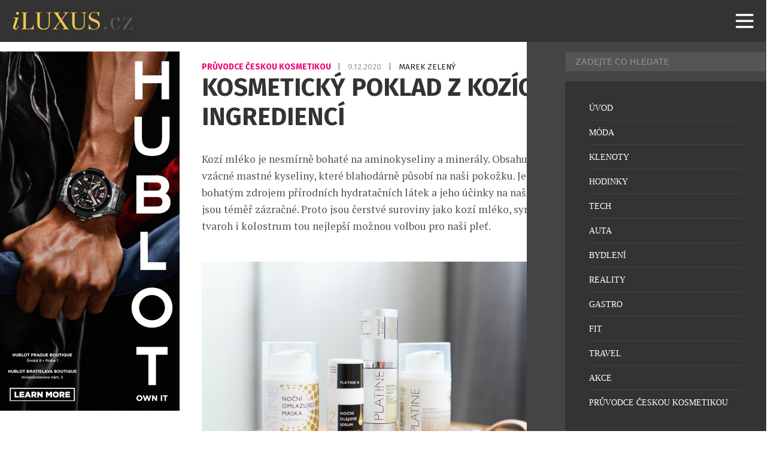

--- FILE ---
content_type: text/html; charset=UTF-8
request_url: https://iluxus.cz/2020/12/09/kosmeticky-poklad-z-kozich-ingredienci/
body_size: 15361
content:
<!DOCTYPE html>
<html lang="cs">
<head>
    <meta charset="UTF-8">
    <meta http-equiv="X-UA-Compatible" content="IE=edge">
    <meta name="viewport" content="width=device-width, initial-scale=1.0">
	<meta name="robots" content="index, follow">


	<meta name="google-site-verification" content="RQ82MyoCWclWccyYh_dM4KmEqfE7ubj5nMRTKxFKTuM"><!-- iluxus -->
	<meta http-equiv="Cache-control" content="public"> 
	<meta name="title" content="Kosmetický poklad z kozích ingrediencí">
	<meta name="description" content="Kozí mléko je nesmírně bohaté na aminokyseliny a minerály. Obsahuje vzácné mastné kyseliny, které blahodárně působí na naši pokožku. Je bohatým zdroje">
	<link rel="canonical" href="https://iluxus.cz/2020/12/09/kosmeticky-poklad-z-kozich-ingredienci/">
	<link rel="image_src" href="https://iluxus.cz/wp-content/uploads/2020/12/capri-060.jpg">
	<link rel="previewimage" href="https://iluxus.cz/wp-content/uploads/2020/12/capri-060.jpg">

	<!-- open graph protocol -->
	<meta property="og:url" content="https://iluxus.cz/2020/12/09/kosmeticky-poklad-z-kozich-ingredienci/">
	<meta property="og:title" content="Kosmetický poklad z kozích ingrediencí">
	<meta property="og:description" content="Kozí mléko je nesmírně bohaté na aminokyseliny a minerály. Obsahuje vzácné mastné kyseliny, které blahodárně působí na naši pokožku. Je bohatým zdroje">
	<meta property="og:image" content="https://iluxus.cz/wp-content/uploads/2020/12/capri-060.jpg">
	<meta property="og:image:url" content="https://iluxus.cz/wp-content/uploads/2020/12/capri-060.jpg">

	<!-- twitter -->
	<meta name="twitter:card" content="summary">
	<meta name="twitter:url" content="https://iluxus.cz/2020/12/09/kosmeticky-poklad-z-kozich-ingredienci/">
	<meta name="twitter:title" content="Kosmetický poklad z kozích ingrediencí">
	<meta name="twitter:description" content="Kozí mléko je nesmírně bohaté na aminokyseliny a minerály. Obsahuje vzácné mastné kyseliny, které blahodárně působí na naši pokožku. Je bohatým zdroje">
	<meta name="twitter:image" content="https://iluxus.cz/wp-content/uploads/2020/12/capri-060.jpg">
	
	<!-- favicon -->
	<link rel="icon" type="image/png" href="/favicon/favicon-96x96.png" sizes="96x96" />
	<link rel="icon" type="image/svg+xml" href="/favicon/favicon.svg" />
	<link rel="shortcut icon" href="/favicon/favicon.ico" />
	<link rel="apple-touch-icon" sizes="180x180" href="/favicon/apple-touch-icon.png" />
	<link rel="manifest" href="/favicon/site.webmanifest" />

	<!-- styles -->
    <link rel="stylesheet" href="https://iluxus.cz/wp-content/themes/digicon-iluxus/css/digicon.css?1001851083946586">
    <link rel="stylesheet" href="https://iluxus.cz/wp-content/themes/digicon-iluxus/css/digicon.add.css?1001851083958389">


	<link rel="preconnect" href="https://fonts.googleapis.com">
	<link rel="preconnect" href="https://fonts.gstatic.com" crossorigin>
	<link href='//fonts.googleapis.com/css?family=Roboto+Condensed:400,700&subset=latin,latin-ext' rel='stylesheet' type='text/css'>
	<link href='//fonts.googleapis.com/css?family=Fira+Sans:400,700&subset=latin,latin-ext' rel='stylesheet' type='text/css'>
	<link href='//fonts.googleapis.com/css?family=Lato:400,700&subset=latin,latin-ext' rel='stylesheet' type='text/css'>
	<link href="//fonts.googleapis.com/css2?family=PT+Serif:ital,wght@0,400;0,700;1,400;1,700&display=swap" rel="stylesheet">
	<link href="https://fonts.googleapis.com/css2?family=Playfair+Display:ital,wght@0,400..900;1,400..900&display=swap" rel="stylesheet">

    <!-- <link rel="stylesheet" href="https://iluxus.cz/wp-content/themes/digicon-iluxus/fasm/css/all.min.css"> -->

	
    <link href="https://iluxus.cz/wp-content/themes/digicon-iluxus/js/slim-lightbox.min.css" rel="stylesheet">
    <script src="https://iluxus.cz/wp-content/themes/digicon-iluxus/js/slim-lightbox.min.js"></script> 


    <!-- Link Swiper CSS -->
    <link rel="stylesheet" href="https://iluxus.cz/wp-content/themes/digicon-iluxus/js/swiper-bundle.css" />
    <script src="https://iluxus.cz/wp-content/themes/digicon-iluxus/js/swiper-bundle.js"></script>

	<!-- jquery -->
    <script src="https://code.jquery.com/jquery-3.6.0.min.js" crossorigin="anonymous"></script>



	
	
	<script>
	// gemius iluxus.cz
	var pp_gemius_identifier = 'zUBA2_M8B39QF1JGtyafXpbxXhas22M235zkQkZubVf.F7';
	function gemius_pending(i) { window[i] = window[i] || function() {var x = window[i+'_pdata'] = window[i+'_pdata'] || []; x[x.length]=arguments;};};
	gemius_pending('gemius_hit'); gemius_pending('gemius_event'); gemius_pending('pp_gemius_hit'); gemius_pending('pp_gemius_event');
	(function(d,t) {try {var gt=d.createElement(t),s=d.getElementsByTagName(t)[0],l='http'+((location.protocol=='https:')?'s':''); gt.setAttribute('async','async');
	gt.setAttribute('defer','defer'); gt.src=l+'://spir.hit.gemius.pl/xgemius.js'; s.parentNode.insertBefore(gt,s);} catch (e) {}})(document,'script');
	</script>

    <title>Kosmetický poklad z kozích ingrediencí</title>
<meta name='robots' content='max-image-preview:large' />
<link rel="alternate" type="application/rss+xml" title="iLuxus.cz &raquo; RSS zdroj" href="https://iluxus.cz/feed/" />
<link rel="alternate" type="application/rss+xml" title="iLuxus.cz &raquo; RSS komentářů" href="https://iluxus.cz/comments/feed/" />
<link rel="canonical" href="https://iluxus.cz/2020/12/09/kosmeticky-poklad-z-kozich-ingredienci/" />

    <!-- Google tag (gtag.js) iluxus.cz -->
    <script async src="https://www.googletagmanager.com/gtag/js?id=G-YY9Z55PE3E"></script>
    <script>
      window.dataLayer = window.dataLayer || [];
      function gtag(){dataLayer.push(arguments);}
      gtag('js', new Date());
      gtag('config', 'G-YY9Z55PE3E');
    </script>

    <script defer src="/mkstat.js" data-website-id="62210c32-728e-4cc7-8e4b-4c235d1d89d1"></script>

</head>
<body class="font-inter h-full">

		

	<!-- listovacka -->
	<!-- 
	<div id="listovacka"></div>
	<script src="https://rfapi.digicon.cz/img/listovacky-cross/nasehvezdy.cz.js"></script>
 	-->


	<!-- full -->
	<div id="container" class="w-full max-w-[1600px] mx-auto relative xoverflow-hidden">

		<!-- top menu -->
		<div>
			
<!-- menu -->


<style>
#nav-container {
  	position: fixed;
  	top: 0;
  	width: 100%;
  	max-width: 1600px;
  	/* height: 100vh; */
	height: 70px;
	z-index: 1000;
	background-color: transparent;
}
@media (min-width: 1024px) {
  #nav-container {
	top: 0;
  }
}


#nav-container * {
  visibility: visible;
}
.button {
  position: relative;
  display: flex;
  flex-direction: column;
  justify-content: center;
  z-index: 1;
  -webkit-appearance: none;
  appearance: none;
  border: 0;
  background: transparent;
  border-radius: 0;
  height: 70px;
  width: 30px;
  cursor: pointer;
  pointer-events: auto;
  /* margin-left: 25px; */
  touch-action: manipulation;
  -webkit-tap-highlight-color: rgba(0,0,0,0);
}
.icon-bar {
  display: block;
  width: 100%;
  height: 3px;
  background: #aaa;
  transition: .3s;
}
.icon-bar + .icon-bar {
  margin-top: 5px;
}




#mkinner {
	position: relative;
	z-index: 5000 !important;
	background-color: #333333;
}
</style>


<!-- mobile menu -->
<div id="nav-container">
	
	<div id="mkinner" class="flex justify-between px-[16px]">
		<div id="logo" class="h-full my-auto flex items-center">
			<a href="/" class="pointer-events-auto"><img src="https://iluxus.cz/wp-content/themes/digicon-iluxus/img/logo.png" alt="" class="h-[40px]"></a>
		</div>

		<button id="menuButton" class="button mr-[10px]" tabindex="0">
			<!-- SVG ikona hamburgeru -->
			<svg class="w-[40px] h-[40px] text-white" fill="none" stroke="currentColor" viewBox="0 0 24 24">
			<path stroke-linecap="round" stroke-linejoin="round" stroke-width="2"
				d="M4 6h16M4 12h16M4 18h16" />
			</svg>
		</button>
	</div>

</div>

		</div>


		<div class="mt-[70px] relative z-[100]" id="container">

			<div>
				<div class="w-full">
					

<div class="mt-2 lg:mt-2 w-full lg:flex px-[1rem] lg:px-0">

	<div class="hidden lg:block levasingle">
		<div class="mt-4 flex-none w-full h-full lg:w-[300px] mr-6 text-center">

  <div class="xsticky top-[90px] mb-0">


		<!-- reklama SIDEBAR 3 -->
	<div class="hidden lg:block w-full mx-auto text-center">
		<a href="https://www.hublot.com/en-cz" target="_blank">
			<img src="/upload/data/sidebar30/image.jpg?v=1754036157" alt="" class="w-full">
		</a>
	</div>	
	

	<div class="hidden lg:block w-full mt-3 mx-auto text-center">
	<script async src="https://pagead2.googlesyndication.com/pagead/js/adsbygoogle.js?client=ca-pub-0574440770634179" crossorigin="anonymous"></script>
	<!-- iluxus obsahová 300x300 -->
	<ins class="adsbygoogle"
	     style="display:inline-block;width:300px;height:300px"
	     data-ad-client="ca-pub-0574440770634179"
	     data-ad-slot="4524456604"></ins>
	<script>
         (adsbygoogle = window.adsbygoogle || []).push({});
	</script>
	</div>	


		<!-- reklama SIDEBAR 1 -->
	<div class="hidden lg:block w-full mt-3 mx-auto text-center">
		<a href="https://www.hodinky-koscom.cz/casio-g-shock-mr-g-limited-edition-mrg-b2000b-1a4dr-k0063942" target="_blank">
			<img src="/upload/data/sidebar31/image.jpg?v=1729268340" alt="" class="w-full">
		</a>
	</div>	
	

		<!-- reklama SIDEBAR 1 -->
	<div class="hidden lg:block w-full mt-3 mx-auto text-center">
		<a href="https://www.chronoshop.cz/muhle-glashutte-sar-rescue-timer-nautikblau" target="_blank">
			<img src="/upload/data/sidebar32/image.jpg?v=1754036167" alt="" class="w-full">
		</a>
	</div>	
	


  </div>
</div>
	</div>


	<div class="leva lg:flex flex-col gap-[2rem]">

		

		<div class="mt-[6.0rem] lg:mt-[2rem] flex justify-between lg:px-[0.8rem]">
			<div class="hidden text-cervena uppercase text-[12px] font-[600] tracking-wider">
				<a href="/rubrika/ceska-kosmetika" class="hover:underline">				Průvodce českou kosmetikou				</a> 			</div>

			<p class="inline-block font-fira text-[13.6px] uppercase text-[#777777] transition duration-300 ease-in-out group-hover:text-opacity-70">
									<a href="/rubrika/ceska-kosmetika" class="text-[#ee0077]  font-[700] group-hover:text-opacity-70 transition duration-300 ease-in-out">
						Průvodce českou kosmetikou					</a>
								<span class="mx-[0.5rem]">|</span>
				<span class="text-[#999999] group-hover:text-opacity-70 transition duration-300 ease-in-out"">
					9.12.2020				</span>
				<span class="mx-[0.5rem]">|</span>
				<span class="text-[#222222] group-hover:text-opacity-70 transition duration-300 ease-in-out"">
					Marek Zelený				</span>
			</p>			

		</div>





		<style>

		.spacer {
			margin-top: 1.0rem;
		}

		.clanek {
			-webkit-font-smoothing: antialiased;
			-moz-osx-font-smoothing: grayscale;
		}
		.clanek a {
			color: #27c4ff;
			text-decoration: underline;
			font-weight: 700;
		}
		.clanek p.wp-caption-text {
			font-size: 15px;
			line-height: 1.3;
			color: #666;
			/* 20241022
			margin-top: -1.0rem;
			*/
			margin-top: 6px;
			padding-top: 0;
			text-align: center;
		}
		.clanek img {
			max-width: 100%;
			height: auto;
			display: block;
			/* 20241022
			margin-top: 1.7rem;
			margin-bottom: 1.7rem;
			*/
			margin-top: 1.8rem;
			margin-bottom: 0;
		}
		/* .clanek figure {
			margin-top: 1.5rem;
			max-width: 100%;
		} */


		.clanek p {
			/* margin-top: 1.0rem; */
			/* margin-bottom: 1.5rem; */
			padding-bottom: 1.0rem;
		}

		.clanek br {
			/* 20241022
			display: none;
			margin-top: 0;
			margin-bottom: 0;
			*/
		}

		.clanek .premiumpopis p {
			padding-top: 0;
		}

		.clanek figcaption {
			font-size: 0.9rem;
			text-align: center;
			line-height: 1.6;
		}
		@media screen and (max-width: 767px) {
			.clanek figcaption {
				margin-top: 4px;
				font-size: 0.8rem;
				line-height: 1.4;
				text-align: center;
			}
		}



		/* mkuchar 2022-06-18 - blok a tlacitko ZDE v komercnim clanku */
		p.zdeblok {
			padding-top: 2rem;
			text-align: center;
			font-weight: bold;
		}		
		</style>
		
		<div class="lg:mt-0 lg:mx-auto lg:px-[0.8rem]">

			<div class="mt-[1rem] lg:mt-[0] text-[#333333] text-[1.8rem] leading-[1.2] lg:text-[2.58rem] lg:leading-[1.2] font-fira font-bold uppercase">
				Kosmetický poklad z kozích ingrediencí			</div>

									
			<article id="post-54787">
				<div class="clanek font-ptserif text-[#555555] text-[1.15rem] leading-[1.4] lg:text-[1.1rem] lg:leading-[1.6] lg:px-[0rem] pt-[1.0rem] lg:pt-0">
					

					<div class="article-content lg:mt-[2rem]">
						<p>Kozí mléko je nesmírně bohaté na aminokyseliny a minerály. Obsahuje vzácné mastné kyseliny, které blahodárně působí na naši pokožku. Je bohatým zdrojem přírodních hydratačních látek a jeho účinky na naši pleť jsou téměř zázračné. Proto jsou čerstvé suroviny jako kozí mléko, syrovátka, tvaroh i kolostrum tou nejlepší možnou volbou pro naši pleť.</p>
<div id="attachment_54789" class="wp-caption alignnone"><a href="http://iluxus.cz/wp-content/uploads/2020/12/capri-060.jpg"><img fetchpriority="high" decoding="async" aria-describedby="caption-attachment-54789" class="size-full wp-image-54789" src="http://iluxus.cz/wp-content/uploads/2020/12/capri-060.jpg" alt="" width="1200" height="800" srcset="https://iluxus.cz/wp-content/uploads/2020/12/capri-060.jpg 1200w, https://iluxus.cz/wp-content/uploads/2020/12/capri-060-500x333.jpg 500w, https://iluxus.cz/wp-content/uploads/2020/12/capri-060-980x653.jpg 980w, https://iluxus.cz/wp-content/uploads/2020/12/capri-060-150x100.jpg 150w, https://iluxus.cz/wp-content/uploads/2020/12/capri-060-768x512.jpg 768w" sizes="(max-width: 1200px) 100vw, 1200px" /></a><p id="caption-attachment-54789" class="wp-caption-text">Platine M je aktivní gelová pleťová maska s okamžitým vypínacím účinkem, vyhlazujícím a sjednocujícím efektem. Nanesete ji na noc a necháte působit až do rána. Její efekt je ohromující. Cena: 738 Kč. + Platine K je multikorekční denní krém 8 v 1. Splní totiž osm funkcí, kterými jsou: hydratace, výživa, ochranný kožní film, zklidnění, projasnění, zakrytí červených skvrn, zmírnění začervenání. Je určen pro každodenní použití. Cena: 878 Kč.</p></div>
<p>Receptura každého produktu české kozí Kosmetiky Capri je dokonale vyvážená. Základ z kozího mléka je doplněn těmi nejlepšími surovinami mořského původu a rostlinnými extrakty jako jsou jahody, růže, avokádo, a i proto všechny přípravky decentně a příjemně voní.<br />
<a href="http://iluxus.cz/wp-content/uploads/2020/12/capri-022.jpg"><img decoding="async" class="alignnone size-full wp-image-54788" src="http://iluxus.cz/wp-content/uploads/2020/12/capri-022.jpg" alt="" width="1200" height="832" srcset="https://iluxus.cz/wp-content/uploads/2020/12/capri-022.jpg 1200w, https://iluxus.cz/wp-content/uploads/2020/12/capri-022-500x347.jpg 500w, https://iluxus.cz/wp-content/uploads/2020/12/capri-022-980x679.jpg 980w, https://iluxus.cz/wp-content/uploads/2020/12/capri-022-150x104.jpg 150w, https://iluxus.cz/wp-content/uploads/2020/12/capri-022-768x532.jpg 768w" sizes="(max-width: 1200px) 100vw, 1200px" /></a>Nejvyšší řada Platine značky Le Chaton má přímý vliv na mikrobiom naší pokožky, a tím na kvalitu i zdraví pleti. Obsahuje unikátní noční omlazující masku Platine M, noční olejové sérum s kyselinou hyaluronovou Platine N, pleťové sérum pro náročnou pleť Platine S a multikorekční denní krém pro sjednocení pleti Platine K. Tyto jedinečné produkty, a především jejich kombinace má vysoce efektivní anti-ageing efekt. Změnu uvidíte již po 14 dnech.</p>
<div id="attachment_54790" class="wp-caption alignnone"><a href="http://iluxus.cz/wp-content/uploads/2020/12/capri-produkty-00033.jpg"><img decoding="async" aria-describedby="caption-attachment-54790" class="size-full wp-image-54790" src="http://iluxus.cz/wp-content/uploads/2020/12/capri-produkty-00033.jpg" alt="" width="1200" height="930" srcset="https://iluxus.cz/wp-content/uploads/2020/12/capri-produkty-00033.jpg 1200w, https://iluxus.cz/wp-content/uploads/2020/12/capri-produkty-00033-500x388.jpg 500w, https://iluxus.cz/wp-content/uploads/2020/12/capri-produkty-00033-980x760.jpg 980w, https://iluxus.cz/wp-content/uploads/2020/12/capri-produkty-00033-150x116.jpg 150w, https://iluxus.cz/wp-content/uploads/2020/12/capri-produkty-00033-768x595.jpg 768w" sizes="(max-width: 1200px) 100vw, 1200px" /></a><p id="caption-attachment-54790" class="wp-caption-text">Platine S je jedinečný a první kosmetický prostředek s vysokým obsahem nativního kozího kolostra. Jde o výjimečné sérum zpomalující stárnutí pleti. Urychluje obnovu pokožky, významně ji hydratuje a zpevňuje kontury. Nanáší se pod krém. Jeho cena je 1 798 Kč. + Platine N je noční olejové sérum s kyselinou hyaluronovou, které dokonale hydratuje, chrání a posiluje jemnost a hedvábnost pleti. Používá se na noc, kdy aktivuje regeneraci pleti. Cena: 868 Kč.</p></div>
<p>Všechny <a href="http://www.kosmetikacapri.cz" target="_blank" rel="noopener noreferrer">kosmetické</a> přípravky jsou vyráběny a s láskou baleny v obci Čím nedaleko Prahy. Jsou tedy lokální, vždy čerstvé a vysoce kvalitní. Obaly jsou 100 % recyklovatelné a nezatěžují naši přírodu.</p>
					</div>

				</div>




				
			</article>

			

			<style>
			.rf-kreditblokspacer {
				margin-top: 2rem;
			}
			.rf-fotokredit {
				margin-top: 0.2rem;
				font-size: 1.0rem;
				opacity: 70%;
			}
			.rf-zdrojekredit {
				margin-top: 0.2rem;
				font-size: 1.0rem;
				opacity: 70%;
			}
			</style>
			
									




						










			
		</div>

		<!-- end article -->

		<div class="hidden mt-8 mb-8 -md:grid grid-cols-2">

			<div class="">
									<span class="text-[14px] font-roboto uppercase text-gray-700 leading-8">Předchozí článek</span>
					<div class="border-l-8 border-gray-300 hover:border-[#cb0e16] text-[1.1rem] leading-[1.2] py-1 px-4">
						<strong class="nounderline"><a href="https://iluxus.cz/2020/12/08/damske-hodinky-chronomat-znacky-breitling/" rel="prev">Dámské hodinky Chronomat značky Breitling</a></strong>					</div>
							</div>

			<div class="text-right">
									<span class="text-[14px] font-roboto uppercase text-gray-700 leading-8">Další článek</span>
					<div class="border-r-8 border-gray-300 hover:border-[#cb0e16] text-[1.1rem] leading-[1.2] py-1 px-4">
						<strong class="nounderline"><a href="https://iluxus.cz/2020/12/10/barevne-hodinky-swatch-jsou-zpet-se-vsi-pompeznosti/" rel="next">Barevné hodinky Swatch jsou zpět se vší pompézností</a></strong>					</div>
							</div>
		
		</div>





		<!-- related clanky -->
				<div class="mt-[2rem]">
							<div class="xflex gap-3 mb-[1rem] lg:mb-[1.6rem]">
					<div class="text-[1.4rem] uppercase font-semibold whitespace-nowrap">Související články</div>
					<!-- <div class="border-b border-gray-200 w-full relative -top-[15px]"></div> -->
					<div class="border-b-2 border-gray-400 w-full relative"></div>
				</div>
							
			<div class="w-full lg:flex gap-[2rem] group">
				<div class="lg:w-1/3 overflow-hidden">
					<a href="https://iluxus.cz/2026/01/05/maska-pro-nocni-restart-pleti/">
						<img src="https://iluxus.cz/wp-content/uploads/2026/01/otvirak.jpg" alt="Maska pro noční restart pleti"
							class="w-full h-full aspect-[4/3] object-cover transition duration-300 ease-in-out group-hover:brightness-75">
					</a>
				</div>
				<div class="lg:w-2/3 lg:px-[1rem]">
					<h3 class="mt-[1.0rem] text-[1.3rem] lg:text-[24px] leading-[1.2] lg:leading-[1.3] uppercase font-fira font-[700] lg:text-[#222222] transition duration-300 ease-in-out group-hover:text-opacity-70">
						<a href="https://iluxus.cz/2026/01/05/maska-pro-nocni-restart-pleti/							" class="transition duration-300 ease-in-out">
							Maska pro noční restart pleti						</a>
					</h3>
					<p class="lg:hidden mt-[0.5rem] font-fira text-[14px] uppercase text-[#777777] tracking-[0.5px] transition duration-300 ease-in-out group-hover:text-opacity-70">
						<a href="/rubrika/ceska-kosmetika/" class="text-[#ee0077]  font-[700] group-hover:text-opacity-70 transition duration-300 ease-in-out">
							Průvodce českou kosmetikou						</a>
						<span class="hidden mx-[0.5rem]">|</span>
						<span class="hidden text-[#222222] group-hover:text-opacity-70 transition duration-300 ease-in-out"">
							Marek Zelený						</span>
						<span class="mx-[0.5rem]">|</span>
						<span class="text-[#222222] group-hover:text-opacity-70 transition duration-300 ease-in-out"">
							5.1.2026						</span>
					</p>					
					<!-- excerpt -->
					<p class="mt-[0.4rem] lg:mt-[0.5rem] text-[1.1rem] lg:text-[18px] font-ptserif leading-[1.4] line-clamp-4 lg:line-clamp-2 lg:text-[#777777] transition duration-300 ease-in-out group-hover:text-opacity-70">
						<a href="https://iluxus.cz/2026/01/05/maska-pro-nocni-restart-pleti/" class="transition duration-300 ease-in-out">
							Kolagenová noční maska, horká novinka české značky Original ATOK, která vyrábíí aromaterapeutickou kosmetiku, zaujme nejen svým revolučním složením, ale také výjimečně regeneračním a omlazujícím působením. Maska naplno pracuje během spánku. Regeneruje a vyživuje pleť, podporuje pevnost kontur i jemné vyhlazení vrásek, posiluje kožní bariéru a zvyšuje odolnost pokožky. Intenzivně hydratuje a chrání před vysušováním. Bohatá [&hellip;]						</a>
					</p>
					<!-- rubrika, autor a datum -->
					<p class="hidden lg:inline-block mt-[1rem] font-fira text-[14px] uppercase text-[#777777] tracking-[0.5px] transition duration-300 ease-in-out group-hover:text-opacity-70">
						<a href="/rubrika/ceska-kosmetika/" class="text-[#ee0077]  font-[700] group-hover:text-opacity-70 transition duration-300 ease-in-out">
							Průvodce českou kosmetikou						</a>
						<span class="mx-[0.5rem]">|</span>
						<span class="text-[#222222] group-hover:text-opacity-70 transition duration-300 ease-in-out"">
							Marek Zelený						</span>
						<span class="mx-[0.5rem]">|</span>
						<span class="text-[#222222] group-hover:text-opacity-70 transition duration-300 ease-in-out"">
							5.1.2026						</span>
					</p>
				</div>
			</div>
				<!-- <div class="w-full mt-[1.5rem] mb-[1.5rem] px-[2rem] lg:mt-[1.5rem] lg:mb-[1.5rem] lg:px-[1rem]">
					<div class="border-b border-gray-200"></div>
				</div> -->
				<div class="mt-[2rem]"></div>
								
			<div class="w-full lg:flex gap-[2rem] group">
				<div class="lg:w-1/3 overflow-hidden">
					<a href="https://iluxus.cz/2025/11/24/omlazujici-sila-jedine-kapky/">
						<img src="https://iluxus.cz/wp-content/uploads/2025/11/foto.jpg" alt="Omlazující síla jediné kapky"
							class="w-full h-full aspect-[4/3] object-cover transition duration-300 ease-in-out group-hover:brightness-75">
					</a>
				</div>
				<div class="lg:w-2/3 lg:px-[1rem]">
					<h3 class="mt-[1.0rem] text-[1.3rem] lg:text-[24px] leading-[1.2] lg:leading-[1.3] uppercase font-fira font-[700] lg:text-[#222222] transition duration-300 ease-in-out group-hover:text-opacity-70">
						<a href="https://iluxus.cz/2025/11/24/omlazujici-sila-jedine-kapky/							" class="transition duration-300 ease-in-out">
							Omlazující síla jediné kapky						</a>
					</h3>
					<p class="lg:hidden mt-[0.5rem] font-fira text-[14px] uppercase text-[#777777] tracking-[0.5px] transition duration-300 ease-in-out group-hover:text-opacity-70">
						<a href="/rubrika/ceska-kosmetika/" class="text-[#ee0077]  font-[700] group-hover:text-opacity-70 transition duration-300 ease-in-out">
							Průvodce českou kosmetikou						</a>
						<span class="hidden mx-[0.5rem]">|</span>
						<span class="hidden text-[#222222] group-hover:text-opacity-70 transition duration-300 ease-in-out"">
							Marek Zelený						</span>
						<span class="mx-[0.5rem]">|</span>
						<span class="text-[#222222] group-hover:text-opacity-70 transition duration-300 ease-in-out"">
							24.11.2025						</span>
					</p>					
					<!-- excerpt -->
					<p class="mt-[0.4rem] lg:mt-[0.5rem] text-[1.1rem] lg:text-[18px] font-ptserif leading-[1.4] line-clamp-4 lg:line-clamp-2 lg:text-[#777777] transition duration-300 ease-in-out group-hover:text-opacity-70">
						<a href="https://iluxus.cz/2025/11/24/omlazujici-sila-jedine-kapky/" class="transition duration-300 ease-in-out">
							Novinka české aromaterapeutické značky Original ATOK okamžitě posílí účinek péče a dodá pleti mladistvou svěžest a jas. Anti-age booster představuje koncentrovaný aktivátor nové generace – sílu jediné kapky, která promění jakýkoli krém, sérum, fluid či pleťový olej v intenzivní omlazující rituál. Jeho lehká, jemná textura se rychle vstřebává a dodává pleti energii, hydrataci a svěžest. [&hellip;]						</a>
					</p>
					<!-- rubrika, autor a datum -->
					<p class="hidden lg:inline-block mt-[1rem] font-fira text-[14px] uppercase text-[#777777] tracking-[0.5px] transition duration-300 ease-in-out group-hover:text-opacity-70">
						<a href="/rubrika/ceska-kosmetika/" class="text-[#ee0077]  font-[700] group-hover:text-opacity-70 transition duration-300 ease-in-out">
							Průvodce českou kosmetikou						</a>
						<span class="mx-[0.5rem]">|</span>
						<span class="text-[#222222] group-hover:text-opacity-70 transition duration-300 ease-in-out"">
							Marek Zelený						</span>
						<span class="mx-[0.5rem]">|</span>
						<span class="text-[#222222] group-hover:text-opacity-70 transition duration-300 ease-in-out"">
							24.11.2025						</span>
					</p>
				</div>
			</div>
				<!-- <div class="w-full mt-[1.5rem] mb-[1.5rem] px-[2rem] lg:mt-[1.5rem] lg:mb-[1.5rem] lg:px-[1rem]">
					<div class="border-b border-gray-200"></div>
				</div> -->
				<div class="mt-[2rem]"></div>
								
			<div class="w-full lg:flex gap-[2rem] group">
				<div class="lg:w-1/3 overflow-hidden">
					<a href="https://iluxus.cz/2025/11/11/mix-me-dvoufazovy-odlicovaci-olej-na-oci-a-make-up/">
						<img src="https://iluxus.cz/wp-content/uploads/2025/11/otvirak.jpg" alt="Mix Me: dvoufázový odličovací olej na oči a make-up"
							class="w-full h-full aspect-[4/3] object-cover transition duration-300 ease-in-out group-hover:brightness-75">
					</a>
				</div>
				<div class="lg:w-2/3 lg:px-[1rem]">
					<h3 class="mt-[1.0rem] text-[1.3rem] lg:text-[24px] leading-[1.2] lg:leading-[1.3] uppercase font-fira font-[700] lg:text-[#222222] transition duration-300 ease-in-out group-hover:text-opacity-70">
						<a href="https://iluxus.cz/2025/11/11/mix-me-dvoufazovy-odlicovaci-olej-na-oci-a-make-up/							" class="transition duration-300 ease-in-out">
							Mix Me: dvoufázový odličovací olej na oči a make-up						</a>
					</h3>
					<p class="lg:hidden mt-[0.5rem] font-fira text-[14px] uppercase text-[#777777] tracking-[0.5px] transition duration-300 ease-in-out group-hover:text-opacity-70">
						<a href="/rubrika/ceska-kosmetika/" class="text-[#ee0077]  font-[700] group-hover:text-opacity-70 transition duration-300 ease-in-out">
							Průvodce českou kosmetikou						</a>
						<span class="hidden mx-[0.5rem]">|</span>
						<span class="hidden text-[#222222] group-hover:text-opacity-70 transition duration-300 ease-in-out"">
							Marek Zelený						</span>
						<span class="mx-[0.5rem]">|</span>
						<span class="text-[#222222] group-hover:text-opacity-70 transition duration-300 ease-in-out"">
							11.11.2025						</span>
					</p>					
					<!-- excerpt -->
					<p class="mt-[0.4rem] lg:mt-[0.5rem] text-[1.1rem] lg:text-[18px] font-ptserif leading-[1.4] line-clamp-4 lg:line-clamp-2 lg:text-[#777777] transition duration-300 ease-in-out group-hover:text-opacity-70">
						<a href="https://iluxus.cz/2025/11/11/mix-me-dvoufazovy-odlicovaci-olej-na-oci-a-make-up/" class="transition duration-300 ease-in-out">
							Nová řada dvoufázových produktů od české značky Saloos přináší péči, která v sobě spojuje sílu přírodních ingrediencí a inovativního složení. Výsledkem je okamžitý efekt zářivé, svěží a dostatečně hydratované pokožky. Před použitím je potřeba přípravek důkladně protřepat, aby se obě fáze spojily. To zajistí nejen správné fungování produktu, ale také jeho snadné a rovnoměrné nanášení. [&hellip;]						</a>
					</p>
					<!-- rubrika, autor a datum -->
					<p class="hidden lg:inline-block mt-[1rem] font-fira text-[14px] uppercase text-[#777777] tracking-[0.5px] transition duration-300 ease-in-out group-hover:text-opacity-70">
						<a href="/rubrika/ceska-kosmetika/" class="text-[#ee0077]  font-[700] group-hover:text-opacity-70 transition duration-300 ease-in-out">
							Průvodce českou kosmetikou						</a>
						<span class="mx-[0.5rem]">|</span>
						<span class="text-[#222222] group-hover:text-opacity-70 transition duration-300 ease-in-out"">
							Marek Zelený						</span>
						<span class="mx-[0.5rem]">|</span>
						<span class="text-[#222222] group-hover:text-opacity-70 transition duration-300 ease-in-out"">
							11.11.2025						</span>
					</p>
				</div>
			</div>
				<!-- <div class="w-full mt-[1.5rem] mb-[1.5rem] px-[2rem] lg:mt-[1.5rem] lg:mb-[1.5rem] lg:px-[1rem]">
					<div class="border-b border-gray-200"></div>
				</div> -->
				<div class="mt-[2rem]"></div>
								
			<div class="w-full lg:flex gap-[2rem] group">
				<div class="lg:w-1/3 overflow-hidden">
					<a href="https://iluxus.cz/2025/10/22/dekolt-dostal-v-lete-zabrat-vynahradte-mu-to/">
						<img src="https://iluxus.cz/wp-content/uploads/2025/10/capri-dekolt.jpg" alt="Dekolt dostal v létě zabrat, vynahraďte mu to"
							class="w-full h-full aspect-[4/3] object-cover transition duration-300 ease-in-out group-hover:brightness-75">
					</a>
				</div>
				<div class="lg:w-2/3 lg:px-[1rem]">
					<h3 class="mt-[1.0rem] text-[1.3rem] lg:text-[24px] leading-[1.2] lg:leading-[1.3] uppercase font-fira font-[700] lg:text-[#222222] transition duration-300 ease-in-out group-hover:text-opacity-70">
						<a href="https://iluxus.cz/2025/10/22/dekolt-dostal-v-lete-zabrat-vynahradte-mu-to/							" class="transition duration-300 ease-in-out">
							Dekolt dostal v létě zabrat, vynahraďte mu to						</a>
					</h3>
					<p class="lg:hidden mt-[0.5rem] font-fira text-[14px] uppercase text-[#777777] tracking-[0.5px] transition duration-300 ease-in-out group-hover:text-opacity-70">
						<a href="/rubrika/ceska-kosmetika/" class="text-[#ee0077]  font-[700] group-hover:text-opacity-70 transition duration-300 ease-in-out">
							Průvodce českou kosmetikou						</a>
						<span class="hidden mx-[0.5rem]">|</span>
						<span class="hidden text-[#222222] group-hover:text-opacity-70 transition duration-300 ease-in-out"">
							Marek Zelený						</span>
						<span class="mx-[0.5rem]">|</span>
						<span class="text-[#222222] group-hover:text-opacity-70 transition duration-300 ease-in-out"">
							22.10.2025						</span>
					</p>					
					<!-- excerpt -->
					<p class="mt-[0.4rem] lg:mt-[0.5rem] text-[1.1rem] lg:text-[18px] font-ptserif leading-[1.4] line-clamp-4 lg:line-clamp-2 lg:text-[#777777] transition duration-300 ease-in-out group-hover:text-opacity-70">
						<a href="https://iluxus.cz/2025/10/22/dekolt-dostal-v-lete-zabrat-vynahradte-mu-to/" class="transition duration-300 ease-in-out">
							Česká značka La Chèvre vyvinula dokonale vyvážený krém, který pokožce dodá dostatečnou hydrataci a zpomalí její stárnutí. Sluncem vysušená, zhrublá a podrážděná pleť potřebuje zklidnit a vyživit, aby získala zpět svou pružnost a netvořily se na ní strie. La Chèvre je známá značka české kosmetiky s obsahem kozích surovin, které nechybí ani ve složení tohoto [&hellip;]						</a>
					</p>
					<!-- rubrika, autor a datum -->
					<p class="hidden lg:inline-block mt-[1rem] font-fira text-[14px] uppercase text-[#777777] tracking-[0.5px] transition duration-300 ease-in-out group-hover:text-opacity-70">
						<a href="/rubrika/ceska-kosmetika/" class="text-[#ee0077]  font-[700] group-hover:text-opacity-70 transition duration-300 ease-in-out">
							Průvodce českou kosmetikou						</a>
						<span class="mx-[0.5rem]">|</span>
						<span class="text-[#222222] group-hover:text-opacity-70 transition duration-300 ease-in-out"">
							Marek Zelený						</span>
						<span class="mx-[0.5rem]">|</span>
						<span class="text-[#222222] group-hover:text-opacity-70 transition duration-300 ease-in-out"">
							22.10.2025						</span>
					</p>
				</div>
			</div>
				<!-- <div class="w-full mt-[1.5rem] mb-[1.5rem] px-[2rem] lg:mt-[1.5rem] lg:mb-[1.5rem] lg:px-[1rem]">
					<div class="border-b border-gray-200"></div>
				</div> -->
				<div class="mt-[2rem]"></div>
				
							<div class="mt-[2rem] lg:mt-[3rem] mb-[2.5rem] lg:mb-[1rem] flex justify-center items-center text-center gap-2 font-roboto text-[1.1rem]">
					<div class="bg-gray-400 hover:bg-gray-500 uppercase font-[700] text-white px-[2rem] 
						py-[8px] pt-[15px] lg:pt-[10px] text-[1.2rem] lg:text-[1.0rem] rounded text-center;">
						<a href="/rubrika/ceska-kosmetika">Další články z rubriky ›</a>						<!-- <a href="/rubrika/ceska-kosmetika">další články<br class="md:hidden"> z rubriky ›</a> -->
					</div>
									</div>
					</div>	

	</div> <!-- end leva -->

	<div class="prava">
		<div class="mt-4 flex-none w-full h-full lg:w-[300px] ml-6 text-center">

  <div class="xsticky top-[90px] mb-0">


		<!-- reklama SIDEBAR 3 -->
	<div class="hidden lg:block w-full mx-auto text-center">
		<a href="https://www.iwc.com/de/de/watch-collections/portugieser/iw501701-portugieser-automatic-42.html
" target="_blank">
			<img src="/upload/data/sidebar10/image.jpg?v=1729061353" alt="" class="w-full">
		</a>
	</div>	
	

	

		<!-- reklama SIDEBAR 1 -->
	<div class="hidden lg:block w-full mt-3 mx-auto text-center">
		<a href="https://rf-hobby.cz/profil/top-class/" target="_blank">
			<img src="/upload/data/sidebar20/image.jpg?v=1770012269" alt="" class="w-full">
		</a>
	</div>	
	

	
		<!-- reklama SIDEBAR 1 -->
	<div class="hidden lg:block w-full mt-3 mx-auto text-center">
		<a href="https://www.chronoshop.cz/muhle-glashutte-teutonia-iv-mondphase-gold" target="_blank">
			<img src="/upload/data/sidebar40/image.jpg?v=1751353372" alt="" class="w-full">
		</a>
	</div>	
	


  </div>
</div>
	</div>

</div>
				</div>

				<!-- sidebar -->
				<!-- <div class="">
									</div> -->

			</div><!-- end flex -->

			<div class="mt-[30px] px-[1rem] block lg:hidden">
					<!-- reklama SIDEBAR 2 MOBIL -->
	<div class="w-full mt-2 mx-auto text-center px-0">
		<span class="block text-center text-xs xborder-b text-gray-600 border-gray-400 mb-1">reklama</span>
		<a href="https://www.chronoshop.cz/muhle-glashutte-teutonia-iv-mondphase-gold" target="_blank">
			<img src="/upload/data/sidebar40/image.jpg?v=1751353372" alt="" class="w-full">
		</a>
	</div>
			</div>




			<div class="mt-[1rem] w-full lg:flex px-[1rem]">
	<div class="leva lg:flex flex-col gap-[2rem]">
			<!-- predplatne -->
			<div class="hidden mt-[3rem] px-[1rem] lg:px-0">
				<div class="bg-cervena text-white py-2 text-[1.3rem] font-sans font-[700] text-center uppercase">
					Objevte naše časopisy
				</div>
			</div>

			<div class="hidden mt-[1rem] -grid grid-cols-2 gap-y-[1rem] -lg:flex gap-[1rem] lg:gap-[2rem] ">
				
					<div class="w-full text-center mx-auto ">
						<div>
							<img src="https://rfapi.digicon.cz/img/obalky/muj-cas-na-kaficko.240.jpg" alt="" class="w-full aspect-[0.76] object-cover">
						</div>
						<div class="mt-[0.2rem]">
							<a href="https://send.cz/casopis/1505/muj-cas-na-kaficko" target="_blank" class="inline-block w-full uppercase py-[0.4rem] bg-cervena text-white font-medium text-[1.0rem] leading-[1.1]">tištěná verze</a>
						</div>
						<div class="mt-[0.2rem]">
							<a href="https://www.digiport.cz/vydani/floowie/1735-muj-cas-na-kaficko" target="_blank" class="inline-block w-full uppercase py-[0.4rem] bg-cervena text-white font-medium text-[1.0rem] leading-[1.1]">elektronická</a>
						</div>
					</div>
				
					<div class="w-full text-center mx-auto ">
						<div>
							<img src="https://rfapi.digicon.cz/img/obalky/muj-kousek-stesti.240.jpg" alt="" class="w-full aspect-[0.76] object-cover">
						</div>
						<div class="mt-[0.2rem]">
							<a href="https://send.cz/casopis/1506/muj-kousek-stesti" target="_blank" class="inline-block w-full uppercase py-[0.4rem] bg-cervena text-white font-medium text-[1.0rem] leading-[1.1]">tištěná verze</a>
						</div>
						<div class="mt-[0.2rem]">
							<a href="https://www.digiport.cz/vydani/floowie/1736-muj-kousek-stesti" target="_blank" class="inline-block w-full uppercase py-[0.4rem] bg-cervena text-white font-medium text-[1.0rem] leading-[1.1]">elektronická</a>
						</div>
					</div>
				
					<div class="w-full text-center mx-auto ">
						<div>
							<img src="https://rfapi.digicon.cz/img/obalky/stastna-hvezda.240.jpg" alt="" class="w-full aspect-[0.76] object-cover">
						</div>
						<div class="mt-[0.2rem]">
							<a href="https://send.cz/casopis/1504/moje-stastna-hvezda" target="_blank" class="inline-block w-full uppercase py-[0.4rem] bg-cervena text-white font-medium text-[1.0rem] leading-[1.1]">tištěná verze</a>
						</div>
						<div class="mt-[0.2rem]">
							<a href="https://www.digiport.cz/vydani/floowie/1734-moje-stastna-hvezda" target="_blank" class="inline-block w-full uppercase py-[0.4rem] bg-cervena text-white font-medium text-[1.0rem] leading-[1.1]">elektronická</a>
						</div>
					</div>
				
					<div class="w-full text-center mx-auto ">
						<div>
							<img src="https://rfapi.digicon.cz/img/obalky/moje-chvilka-pohody.240.jpg" alt="" class="w-full aspect-[0.76] object-cover">
						</div>
						<div class="mt-[0.2rem]">
							<a href="https://send.cz/casopis/1507/moje-chvilka-pohody" target="_blank" class="inline-block w-full uppercase py-[0.4rem] bg-cervena text-white font-medium text-[1.0rem] leading-[1.1]">tištěná verze</a>
						</div>
						<div class="mt-[0.2rem]">
							<a href="https://www.digiport.cz/vydani/floowie/1732-moje-chvilka-pohody" target="_blank" class="inline-block w-full uppercase py-[0.4rem] bg-cervena text-white font-medium text-[1.0rem] leading-[1.1]">elektronická</a>
						</div>
					</div>
				
					<div class="w-full text-center mx-auto ">
						<div>
							<img src="https://rfapi.digicon.cz/img/obalky/moje-sladke-tajemstvi.240.jpg" alt="" class="w-full aspect-[0.76] object-cover">
						</div>
						<div class="mt-[0.2rem]">
							<a href="https://send.cz/casopis/1508/moje-sladke-tajemstvi" target="_blank" class="inline-block w-full uppercase py-[0.4rem] bg-cervena text-white font-medium text-[1.0rem] leading-[1.1]">tištěná verze</a>
						</div>
						<div class="mt-[0.2rem]">
							<a href="https://www.digiport.cz/vydani/floowie/1733-moje-sladke-tajemstvi" target="_blank" class="inline-block w-full uppercase py-[0.4rem] bg-cervena text-white font-medium text-[1.0rem] leading-[1.1]">elektronická</a>
						</div>
					</div>
				
					<div class="w-full text-center mx-auto block lg:hidden">
						<div>
							<img src="https://rfapi.digicon.cz/img/obalky/muj-cas-na-kaficko-pro-zeny.240.jpg" alt="" class="w-full aspect-[0.76] object-cover">
						</div>
						<div class="mt-[0.2rem]">
							<a href="https://send.cz/casopis/1497/muj-cas-na-kaficko-pro-zeny" target="_blank" class="inline-block w-full uppercase py-[0.4rem] bg-cervena text-white font-medium text-[1.0rem] leading-[1.1]">tištěná verze</a>
						</div>
						<div class="mt-[0.2rem]">
							<a href="https://www.digiport.cz/vydani/floowie/1698-muj-cas-na-kaficko-pro-zeny" target="_blank" class="inline-block w-full uppercase py-[0.4rem] bg-cervena text-white font-medium text-[1.0rem] leading-[1.1]">elektronická</a>
						</div>
					</div>
				
			</div>





			<!-- <div class=""> -->
			<!-- dummy full width picture with height of 200px -->
			<!--
			<div class="mt-[1rem] hidden lg:block">
				<a href="https://rf-hobby.cz/profil/epocha-special/"><img src="https://rf-hobby.cz/wp-content/uploads/2024/06/nahoru-66-epochaspecial-1800x450-ok.jpg" alt=""></a>
			</div>
			-->

						<!-- reklama SIDEBAR 3 -->
			<div class="mt-[1rem] hidden lg:block">
				<a href="https://rf-hobby.cz/profil/top-class/" target="_blank">
					<img src="/upload/data/big/image.jpg?v=1770012218" alt="" class="w-full">
				</a>
			</div>	
			


			<!-- selfpromo15 -->
			<div class="px-0">
				<div class="mt-[1rem] lg:mt-0 bg-zinc-200 lg:bg-white pb-[1.0rem] lg:pb-0">
					<div class="bg-gray-400 text-white py-2 text-[1.2rem] lg:text-[1.3rem] font-sans font-[700] text-center uppercase">Nenechte si ujít další zajímavé články </div>
					<div class="mt-[1.0rem] lg:mt-[1rem] grid grid-cols-1 lg:grid-cols-3 gap-[1.0rem] lg:gap-[1.0rem] px-[1.0rem] lg:px-0">
											<div class="grid grid-cols-3 lg:grid-cols-2 gap-[0.5rem] font-sans">
				<div class="col-span-1">
					<a href="https://epochalnisvet.cz/je-staromestsky-orloj-plny-okultnich-symbolu/?utm_source=iluxus.cz&amp;utm_medium=Self15" target="_blank">
						<img class="w-full aspect-[1] lg:aspect-[3/2] object-cover" src="https://rfapi.digicon.cz/img/self15/epochalnisvet.cz/47247.jpg" loading="lazy" alt="Je staroměstský orloj plný okultních symbolů?">
					</a>
				</div>
				<div class="lg:py-2 col-span-2 lg:col-span-1">
					<a class="block text-[#db001b] text-[12px] lg:text-[0.9rem] leading-[1.0]" href="https://epochalnisvet.cz/je-staromestsky-orloj-plny-okultnich-symbolu/?utm_source=iluxus.cz&amp;utm_medium=Self15" target="_blank\">
						epochalnisvet.cz					</a>
					<a class="mt-1 text-[1.1rem] lg:text-[1.0rem] leading-[1.1] font-bold lg:font-semibold line-clamp-2" href="https://epochalnisvet.cz/je-staromestsky-orloj-plny-okultnich-symbolu/?utm_source=iluxus.cz&amp;utm_medium=Self15" target="_blank">
						Je staroměstský orloj plný okultních symbolů?					</a>
					<a class="mt-1 text-[1.0rem] lg:text-[0.9rem] leading-[1.1] font-normal line-clamp-3" href="https://epochalnisvet.cz/je-staromestsky-orloj-plny-okultnich-symbolu/?utm_source=iluxus.cz&amp;utm_medium=Self15" target="_blank">
						<span class="">Už šest století nad Staroměstským náměstím v Praze odměřuje čas neskutečně dokonalý stroj zvaný orloj. Každou hodinu se před ním tísní davy turistů, aby spatřily kokrhajícího kohouta, průvod apoštolů či smrtku se zvonečkem. Kolik z nich ale tuší, že možná hledí do ďáblova oka? A že každý symbol i každá soška mají svůj tajný význam?</span>
					</a>
				</div>
			</div>
			
					<div class="grid grid-cols-3 lg:grid-cols-2 gap-[0.5rem] font-sans">
				<div class="col-span-1">
					<a href="https://historyplus.cz/podle-boucherova-obrazu-si-ludvik-xv-vybral-milenku-99971/?utm_source=iluxus.cz&amp;utm_medium=Self15" target="_blank">
						<img class="w-full aspect-[1] lg:aspect-[3/2] object-cover" src="https://rfapi.digicon.cz/img/self15/historyplus.cz/99971.jpg" loading="lazy" alt="Podle Boucherova obrazu si Ludvík XV. vybral milenku">
					</a>
				</div>
				<div class="lg:py-2 col-span-2 lg:col-span-1">
					<a class="block text-[#db001b] text-[12px] lg:text-[0.9rem] leading-[1.0]" href="https://historyplus.cz/podle-boucherova-obrazu-si-ludvik-xv-vybral-milenku-99971/?utm_source=iluxus.cz&amp;utm_medium=Self15" target="_blank\">
						historyplus.cz					</a>
					<a class="mt-1 text-[1.1rem] lg:text-[1.0rem] leading-[1.1] font-bold lg:font-semibold line-clamp-2" href="https://historyplus.cz/podle-boucherova-obrazu-si-ludvik-xv-vybral-milenku-99971/?utm_source=iluxus.cz&amp;utm_medium=Self15" target="_blank">
						Podle Boucherova obrazu si Ludvík XV. vybral milenku					</a>
					<a class="mt-1 text-[1.0rem] lg:text-[0.9rem] leading-[1.1] font-normal line-clamp-3" href="https://historyplus.cz/podle-boucherova-obrazu-si-ludvik-xv-vybral-milenku-99971/?utm_source=iluxus.cz&amp;utm_medium=Self15" target="_blank">
						<span class="">Dokončil svůj zřejmě nejzajímavější akt, modelem mu stála teprve 14letá dívenka. Boucherovo působivé dílo se brzy dostane až na královský dvůr. Ludvík XV. je ohromený. Zajímá ho, jestli je nahá blondýnka s neřestně roztaženýma nohama tak rozkošná i ve skutečnosti… Základy uměleckého vzdělání mu vtiskl jeho otec, který se živil kresbou a rytinami. Další zkušenosti</span>
					</a>
				</div>
			</div>
			
					<div class="grid grid-cols-3 lg:grid-cols-2 gap-[0.5rem] font-sans">
				<div class="col-span-1">
					<a href="https://panidomu.cz/jak-zkrotit-rozbourene-utroby/?utm_source=iluxus.cz&amp;utm_medium=Self15" target="_blank">
						<img class="w-full aspect-[1] lg:aspect-[3/2] object-cover" src="https://rfapi.digicon.cz/img/self15/panidomu.cz/126319.jpg" loading="lazy" alt="Jak zkrotit rozbouřené útroby?">
					</a>
				</div>
				<div class="lg:py-2 col-span-2 lg:col-span-1">
					<a class="block text-[#db001b] text-[12px] lg:text-[0.9rem] leading-[1.0]" href="https://panidomu.cz/jak-zkrotit-rozbourene-utroby/?utm_source=iluxus.cz&amp;utm_medium=Self15" target="_blank\">
						panidomu.cz					</a>
					<a class="mt-1 text-[1.1rem] lg:text-[1.0rem] leading-[1.1] font-bold lg:font-semibold line-clamp-2" href="https://panidomu.cz/jak-zkrotit-rozbourene-utroby/?utm_source=iluxus.cz&amp;utm_medium=Self15" target="_blank">
						Jak zkrotit rozbouřené útroby?					</a>
					<a class="mt-1 text-[1.0rem] lg:text-[0.9rem] leading-[1.1] font-normal line-clamp-3" href="https://panidomu.cz/jak-zkrotit-rozbourene-utroby/?utm_source=iluxus.cz&amp;utm_medium=Self15" target="_blank">
						<span class="">Bolí vás břicho? Ve střevech to vře, máte křeče a polévá vás studený pot? Jakékoliv „bolení“ v břišní krajině, související s trávicím traktem, lze označit jako střevní koliku. Střevní kolikou obecně označujeme břišní bolest, ale stává se, že si pod tímto pojmem každý představuje jiný druh bolesti. Může být tupá, svíravá, stálá, přicházející ve vlnách&#8230;</span>
					</a>
				</div>
			</div>
			
					<div class="grid grid-cols-3 lg:grid-cols-2 gap-[0.5rem] font-sans">
				<div class="col-span-1">
					<a href="https://epochanacestach.cz/model-frantiskolazenske-synagogy-v-souvislostech/?utm_source=iluxus.cz&amp;utm_medium=Self15" target="_blank">
						<img class="w-full aspect-[1] lg:aspect-[3/2] object-cover" src="https://rfapi.digicon.cz/img/self15/epochanacestach.cz/91720.jpg" loading="lazy" alt="Model františkolázeňské synagogy v souvislostech">
					</a>
				</div>
				<div class="lg:py-2 col-span-2 lg:col-span-1">
					<a class="block text-[#db001b] text-[12px] lg:text-[0.9rem] leading-[1.0]" href="https://epochanacestach.cz/model-frantiskolazenske-synagogy-v-souvislostech/?utm_source=iluxus.cz&amp;utm_medium=Self15" target="_blank\">
						epochanacestach.cz					</a>
					<a class="mt-1 text-[1.1rem] lg:text-[1.0rem] leading-[1.1] font-bold lg:font-semibold line-clamp-2" href="https://epochanacestach.cz/model-frantiskolazenske-synagogy-v-souvislostech/?utm_source=iluxus.cz&amp;utm_medium=Self15" target="_blank">
						Model františkolázeňské synagogy v souvislostech					</a>
					<a class="mt-1 text-[1.0rem] lg:text-[0.9rem] leading-[1.1] font-normal line-clamp-3" href="https://epochanacestach.cz/model-frantiskolazenske-synagogy-v-souvislostech/?utm_source=iluxus.cz&amp;utm_medium=Self15" target="_blank">
						<span class="">Dne 27. ledna 2025, tedy v den, kdy si připomínáme oběti šoa, byl na vernisáži v Městském muzeu ve Františkových Lázních představen model synagogy, která byla nacisty zničena v roce 1938. Do lázeňského města se tak více než symbolicky vrátil židovský svatostánek. Autorem modelu je Bohuslav Karban z Aše. Připomeňme si nyní některé události spojené</span>
					</a>
				</div>
			</div>
			
					<div class="grid grid-cols-3 lg:grid-cols-2 gap-[0.5rem] font-sans">
				<div class="col-span-1">
					<a href="https://nejsemsama.cz/clanek/az-prilis-sladke-nebezpeci-443798/?utm_source=iluxus.cz&amp;utm_medium=Self15" target="_blank">
						<img class="w-full aspect-[1] lg:aspect-[3/2] object-cover" src="https://rfapi.digicon.cz/img/self15/nejsemsama.cz/443798.jpg" loading="lazy" alt="Až příliš sladké nebezpečí&#8230;">
					</a>
				</div>
				<div class="lg:py-2 col-span-2 lg:col-span-1">
					<a class="block text-[#db001b] text-[12px] lg:text-[0.9rem] leading-[1.0]" href="https://nejsemsama.cz/clanek/az-prilis-sladke-nebezpeci-443798/?utm_source=iluxus.cz&amp;utm_medium=Self15" target="_blank\">
						nejsemsama.cz					</a>
					<a class="mt-1 text-[1.1rem] lg:text-[1.0rem] leading-[1.1] font-bold lg:font-semibold line-clamp-2" href="https://nejsemsama.cz/clanek/az-prilis-sladke-nebezpeci-443798/?utm_source=iluxus.cz&amp;utm_medium=Self15" target="_blank">
						Až příliš sladké nebezpečí&#8230;					</a>
					<a class="mt-1 text-[1.0rem] lg:text-[0.9rem] leading-[1.1] font-normal line-clamp-3" href="https://nejsemsama.cz/clanek/az-prilis-sladke-nebezpeci-443798/?utm_source=iluxus.cz&amp;utm_medium=Self15" target="_blank">
						<span class="">Cukrovka 2. typu často přichází pozvolna a nenápadně. Přesto ji můžete v rané fázi velmi účinně ovlivnit. Co doporučují lékaři a kdy má smysl začít s léky? Začínající diabetes 2. typu je stav, kdy tělo ztrácí citlivost na inzulin, a slinivka jej musí vytvářet víc, než zvládá. Výsledkem je pomalu rostoucí hladina cukru v krvi. Včasné zachycení je</span>
					</a>
				</div>
			</div>
			
					<div class="grid grid-cols-3 lg:grid-cols-2 gap-[0.5rem] font-sans">
				<div class="col-span-1">
					<a href="https://epochaplus.cz/drama-tri-vynalezcu-kysliku-jak-svet-poznal-plyn-ktery-dychame/?utm_source=iluxus.cz&amp;utm_medium=Self15" target="_blank">
						<img class="w-full aspect-[1] lg:aspect-[3/2] object-cover" src="https://rfapi.digicon.cz/img/self15/epochaplus.cz/152764.jpg" loading="lazy" alt="Drama tří vynálezců kyslíku: Jak svět poznal plyn, který dýcháme">
					</a>
				</div>
				<div class="lg:py-2 col-span-2 lg:col-span-1">
					<a class="block text-[#db001b] text-[12px] lg:text-[0.9rem] leading-[1.0]" href="https://epochaplus.cz/drama-tri-vynalezcu-kysliku-jak-svet-poznal-plyn-ktery-dychame/?utm_source=iluxus.cz&amp;utm_medium=Self15" target="_blank\">
						epochaplus.cz					</a>
					<a class="mt-1 text-[1.1rem] lg:text-[1.0rem] leading-[1.1] font-bold lg:font-semibold line-clamp-2" href="https://epochaplus.cz/drama-tri-vynalezcu-kysliku-jak-svet-poznal-plyn-ktery-dychame/?utm_source=iluxus.cz&amp;utm_medium=Self15" target="_blank">
						Drama tří vynálezců kyslíku: Jak svět poznal plyn, který dýcháme					</a>
					<a class="mt-1 text-[1.0rem] lg:text-[0.9rem] leading-[1.1] font-normal line-clamp-3" href="https://epochaplus.cz/drama-tri-vynalezcu-kysliku-jak-svet-poznal-plyn-ktery-dychame/?utm_source=iluxus.cz&amp;utm_medium=Self15" target="_blank">
						<span class="">Věda někdy vypadá jako klidná řeka, ale když se rozproudí, vzniká drama hodné shakespearovské hry. Objev kyslíku, jednoho z nejzásadnějších prvků, přináší přesně takový příběh: tři muži, jeden plyn a spory o prvenství, které přetrvaly staletí. Vynálezci Scheele, Priestley a Lavoisier, každý z nich hrál svou roli v tom, jak dnes chápeme kyslík, ale jen</span>
					</a>
				</div>
			</div>
			
					<div class="grid grid-cols-3 lg:grid-cols-2 gap-[0.5rem] font-sans">
				<div class="col-span-1">
					<a href="https://21stoleti.cz/2026/02/02/historie-otravenych-sipu-v-kurzu-byly-uz-pred-desitkami-tisic-let/?utm_source=iluxus.cz&amp;utm_medium=Self15" target="_blank">
						<img class="w-full aspect-[1] lg:aspect-[3/2] object-cover" src="https://rfapi.digicon.cz/img/self15/21stoleti.cz/91082.jpg" loading="lazy" alt="Historie otrávených šípů: „V kurzu“ byly už před desítkami tisíc let!">
					</a>
				</div>
				<div class="lg:py-2 col-span-2 lg:col-span-1">
					<a class="block text-[#db001b] text-[12px] lg:text-[0.9rem] leading-[1.0]" href="https://21stoleti.cz/2026/02/02/historie-otravenych-sipu-v-kurzu-byly-uz-pred-desitkami-tisic-let/?utm_source=iluxus.cz&amp;utm_medium=Self15" target="_blank\">
						21stoleti.cz					</a>
					<a class="mt-1 text-[1.1rem] lg:text-[1.0rem] leading-[1.1] font-bold lg:font-semibold line-clamp-2" href="https://21stoleti.cz/2026/02/02/historie-otravenych-sipu-v-kurzu-byly-uz-pred-desitkami-tisic-let/?utm_source=iluxus.cz&amp;utm_medium=Self15" target="_blank">
						Historie otrávených šípů: „V kurzu“ byly už před desítkami tisíc let!					</a>
					<a class="mt-1 text-[1.0rem] lg:text-[0.9rem] leading-[1.1] font-normal line-clamp-3" href="https://21stoleti.cz/2026/02/02/historie-otravenych-sipu-v-kurzu-byly-uz-pred-desitkami-tisic-let/?utm_source=iluxus.cz&amp;utm_medium=Self15" target="_blank">
						<span class="">Lovec natáhne tětivu a pečlivě zamíří. Stojí proti větru, takže ho jelen nemůže zavětřit. O chvíli později luk zadrnčí a vystřelí šíp. Ten po krátkém letu jelena za sáhne – ne úplně ideálně. Lovec ale</span>
					</a>
				</div>
			</div>
			
					<div class="grid grid-cols-3 lg:grid-cols-2 gap-[0.5rem] font-sans">
				<div class="col-span-1">
					<a href="https://skutecnepribehy.cz/2026/02/02/krive-obvineni-nas-sblizilo/?utm_source=iluxus.cz&amp;utm_medium=Self15" target="_blank">
						<img class="w-full aspect-[1] lg:aspect-[3/2] object-cover" src="https://rfapi.digicon.cz/img/self15/skutecnepribehy.cz/25461.jpg" loading="lazy" alt="Křivé obvinění nás sblížilo">
					</a>
				</div>
				<div class="lg:py-2 col-span-2 lg:col-span-1">
					<a class="block text-[#db001b] text-[12px] lg:text-[0.9rem] leading-[1.0]" href="https://skutecnepribehy.cz/2026/02/02/krive-obvineni-nas-sblizilo/?utm_source=iluxus.cz&amp;utm_medium=Self15" target="_blank\">
						skutecnepribehy.cz					</a>
					<a class="mt-1 text-[1.1rem] lg:text-[1.0rem] leading-[1.1] font-bold lg:font-semibold line-clamp-2" href="https://skutecnepribehy.cz/2026/02/02/krive-obvineni-nas-sblizilo/?utm_source=iluxus.cz&amp;utm_medium=Self15" target="_blank">
						Křivé obvinění nás sblížilo					</a>
					<a class="mt-1 text-[1.0rem] lg:text-[0.9rem] leading-[1.1] font-normal line-clamp-3" href="https://skutecnepribehy.cz/2026/02/02/krive-obvineni-nas-sblizilo/?utm_source=iluxus.cz&amp;utm_medium=Self15" target="_blank">
						<span class="">Veškeré seznamovací večery i dovolené selhaly. Vypadalo to, že zůstanu sama. Vše se změnilo, když jsme jely s Ančou na hory. Bylo mi dvaačtyřicet a ztratila jsem naději na vdavky. Veškeré sny o svatbě byly v tahu. Už je pozdě, říkala jsem si sklíčeně. Máma vyváděla psí kusy, pořád něco mlela o vnoučatech, už se to fakticky</span>
					</a>
				</div>
			</div>
			
					<div class="grid grid-cols-3 lg:grid-cols-2 gap-[0.5rem] font-sans">
				<div class="col-span-1">
					<a href="https://rezidenceonline.cz/2025/08/04/sklo-jako-pusobivy-architektonicky-material/?utm_source=iluxus.cz&amp;utm_medium=Self15" target="_blank">
						<img class="w-full aspect-[1] lg:aspect-[3/2] object-cover" src="https://rfapi.digicon.cz/img/self15/rezidenceonline.cz/20503.jpg" loading="lazy" alt="Sklo jako působivý architektonický materiál">
					</a>
				</div>
				<div class="lg:py-2 col-span-2 lg:col-span-1">
					<a class="block text-[#db001b] text-[12px] lg:text-[0.9rem] leading-[1.0]" href="https://rezidenceonline.cz/2025/08/04/sklo-jako-pusobivy-architektonicky-material/?utm_source=iluxus.cz&amp;utm_medium=Self15" target="_blank\">
						rezidenceonline.cz					</a>
					<a class="mt-1 text-[1.1rem] lg:text-[1.0rem] leading-[1.1] font-bold lg:font-semibold line-clamp-2" href="https://rezidenceonline.cz/2025/08/04/sklo-jako-pusobivy-architektonicky-material/?utm_source=iluxus.cz&amp;utm_medium=Self15" target="_blank">
						Sklo jako působivý architektonický materiál					</a>
					<a class="mt-1 text-[1.0rem] lg:text-[0.9rem] leading-[1.1] font-normal line-clamp-3" href="https://rezidenceonline.cz/2025/08/04/sklo-jako-pusobivy-architektonicky-material/?utm_source=iluxus.cz&amp;utm_medium=Self15" target="_blank">
						<span class="">Velkoplošné prvky ze živého transparentního materiálu stavbu osvěžují, propouštějí do jejího nitra spoustu světla, a tím zlepšují kvalitu vnitřního prostředí. Navíc významně ovlivňují vzhled budovy. Tak jako dřevo a kámen v konstrukčních řešeních zdařile zastupuje ocel, výplně z cihelného či jiného zdiva zase velmi působivě nahrazuje sklo. Jeho vizuálního benefitu v podobě zrcadlení oblohy i</span>
					</a>
				</div>
			</div>
			
					<div class="grid grid-cols-3 lg:grid-cols-2 gap-[0.5rem] font-sans">
				<div class="col-span-1">
					<a href="https://enigmaplus.cz/hruza-radi-v-zaragoze-usadil-se-v-byte-poltergeist/?utm_source=iluxus.cz&amp;utm_medium=Self15" target="_blank">
						<img class="w-full aspect-[1] lg:aspect-[3/2] object-cover" src="https://rfapi.digicon.cz/img/self15/enigmaplus.cz/162824.jpg" loading="lazy" alt="Hrůza řádí v Zaragoze: Usadil se v bytě poltergeist?">
					</a>
				</div>
				<div class="lg:py-2 col-span-2 lg:col-span-1">
					<a class="block text-[#db001b] text-[12px] lg:text-[0.9rem] leading-[1.0]" href="https://enigmaplus.cz/hruza-radi-v-zaragoze-usadil-se-v-byte-poltergeist/?utm_source=iluxus.cz&amp;utm_medium=Self15" target="_blank\">
						enigmaplus.cz					</a>
					<a class="mt-1 text-[1.1rem] lg:text-[1.0rem] leading-[1.1] font-bold lg:font-semibold line-clamp-2" href="https://enigmaplus.cz/hruza-radi-v-zaragoze-usadil-se-v-byte-poltergeist/?utm_source=iluxus.cz&amp;utm_medium=Self15" target="_blank">
						Hrůza řádí v Zaragoze: Usadil se v bytě poltergeist?					</a>
					<a class="mt-1 text-[1.0rem] lg:text-[0.9rem] leading-[1.1] font-normal line-clamp-3" href="https://enigmaplus.cz/hruza-radi-v-zaragoze-usadil-se-v-byte-poltergeist/?utm_source=iluxus.cz&amp;utm_medium=Self15" target="_blank">
						<span class="">Ve 30. letech 20. století prochází rodina Palazonů děsivou zkouškou. Ve svém bytě na ulici Gascon Gotor ve španělském městě Zaragoza slyší děsivý smích a různé hlasy. Je v tom zákeřný poltergeist, jak</span>
					</a>
				</div>
			</div>
			
					<div class="grid grid-cols-3 lg:grid-cols-2 gap-[0.5rem] font-sans">
				<div class="col-span-1">
					<a href="https://iluxus.cz/2026/02/02/aston-martin-prague-otevira-nejmodernejsi-servis-podle-nejvyssich-standardu/?utm_source=iluxus.cz&amp;utm_medium=Self15" target="_blank">
						<img class="w-full aspect-[1] lg:aspect-[3/2] object-cover" src="https://rfapi.digicon.cz/img/self15/iluxus.cz/82280.jpg" loading="lazy" alt="Aston Martin Prague otevírá nejmodernější servis podle nejvyšších standardů">
					</a>
				</div>
				<div class="lg:py-2 col-span-2 lg:col-span-1">
					<a class="block text-[#db001b] text-[12px] lg:text-[0.9rem] leading-[1.0]" href="https://iluxus.cz/2026/02/02/aston-martin-prague-otevira-nejmodernejsi-servis-podle-nejvyssich-standardu/?utm_source=iluxus.cz&amp;utm_medium=Self15" target="_blank\">
						iluxus.cz					</a>
					<a class="mt-1 text-[1.1rem] lg:text-[1.0rem] leading-[1.1] font-bold lg:font-semibold line-clamp-2" href="https://iluxus.cz/2026/02/02/aston-martin-prague-otevira-nejmodernejsi-servis-podle-nejvyssich-standardu/?utm_source=iluxus.cz&amp;utm_medium=Self15" target="_blank">
						Aston Martin Prague otevírá nejmodernější servis podle nejvyšších standardů					</a>
					<a class="mt-1 text-[1.0rem] lg:text-[0.9rem] leading-[1.1] font-normal line-clamp-3" href="https://iluxus.cz/2026/02/02/aston-martin-prague-otevira-nejmodernejsi-servis-podle-nejvyssich-standardu/?utm_source=iluxus.cz&amp;utm_medium=Self15" target="_blank">
						<span class="">Aston Martin Prague, výhradní zastoupení britské luxusní značky pro Českou republiku a Slovensko, oficiálně otevírá nejmodernější servisní zázemí pro údržbu a opravy nových i starších modelů Aston Mar</span>
					</a>
				</div>
			</div>
			
					<div class="grid grid-cols-3 lg:grid-cols-2 gap-[0.5rem] font-sans">
				<div class="col-span-1">
					<a href="https://tisicereceptu.cz/2026/02/02/domaci-budapestska-pomazanka/?utm_source=iluxus.cz&amp;utm_medium=Self15" target="_blank">
						<img class="w-full aspect-[1] lg:aspect-[3/2] object-cover" src="https://rfapi.digicon.cz/img/self15/tisicereceptu.cz/8460.jpg" loading="lazy" alt="Domácí budapešťská pomazánka">
					</a>
				</div>
				<div class="lg:py-2 col-span-2 lg:col-span-1">
					<a class="block text-[#db001b] text-[12px] lg:text-[0.9rem] leading-[1.0]" href="https://tisicereceptu.cz/2026/02/02/domaci-budapestska-pomazanka/?utm_source=iluxus.cz&amp;utm_medium=Self15" target="_blank\">
						tisicereceptu.cz					</a>
					<a class="mt-1 text-[1.1rem] lg:text-[1.0rem] leading-[1.1] font-bold lg:font-semibold line-clamp-2" href="https://tisicereceptu.cz/2026/02/02/domaci-budapestska-pomazanka/?utm_source=iluxus.cz&amp;utm_medium=Self15" target="_blank">
						Domácí budapešťská pomazánka					</a>
					<a class="mt-1 text-[1.0rem] lg:text-[0.9rem] leading-[1.1] font-normal line-clamp-3" href="https://tisicereceptu.cz/2026/02/02/domaci-budapestska-pomazanka/?utm_source=iluxus.cz&amp;utm_medium=Self15" target="_blank">
						<span class="">Suroviny na 4 porce  500 g tučného tvarohu 50 g másla 1 cibule 4 lž. zakysané smetany 2 lžič. slad. mleté papriky 1 červená paprika nebo 2 sterilované kapie čerstvě mletý pepř podle chuti sůl</span>
					</a>
				</div>
			</div>
			
							</div>
				</div>
			</div>


	</div>

	<div class="prava">
		<div class="mt-[2rem] lg:mt-4 flex-none w-full h-full lg:w-[300px] lg:ml-6 text-center">

  <div class="lg:sticky top-[90px] mb-0">


		<!-- reklama SIDEBAR 3 -->
	<div class="w-full mx-auto text-center">
		<a href="https://www.chronoshop.cz/muhle-glashutte-teutonia-iv-mondphase-gold" target="_blank">
			<img src="/upload/data/sidebar40/image.jpg?v=1751353372" alt="" class="w-full">
		</a>
	</div>	
	

	


  </div>
</div>
	</div>

</div>






		</div><!--container -->

		<!-- footer -->
		<!-- <div class="hidden lg:block w-full mt-4 bg-darkbg dark:bg-zinc-600 text-white"> -->
<div class="hidden lg:block w-full mt-4 bg-[#333333] text-white">
    <footer>

        <div class="mt-8 flex justify-between py-[2rem]">

            <div class="w-1/4 flex text-center px-8">

                <div class="bg-gray-200 dark:bg-gray-800 text-gray-700 dark:text-gray-200 p-4 pb-8">
    	            <p class="list-hlavicka uppercase text-[1.0rem] leading-[1.1] font-bold">
        	        	Předplatné časopisu
    	    	    </p>

            	    <p class="mt-2 text-center mx-auto">
                        <a href="https://rf-hobby.cz/profil/top-class/" target="_blank">
                    	    <img src="https://rfapi.digicon.cz/img/obalky/top-class.240.jpg" alt="" class="w-full max-w-[200px] border border-gray-600 mx-auto">
                        </a>
            	    </p>

            	    <!-- <div class="w-[14rem] mx-auto searchpagination nopadding text-[1rem]">
                    	<a class="mt-4 uppercase text-center w-full p-0" style="padding: 0;" href="https://send.cz/casopis/1486/21-stoleti" target="_blank">Tištěná verze</a>
                    	<a class="mt-2 uppercase text-center w-full p-0" style="padding: 0;" href="https://www.digiport.cz/vydani/floowie/1719-21-stoleti" target="_blank">Elektronická verze</a>
            	    </div>                 -->
        	    </div>

            </div> 


            <div class="w-2/4 px-8 flex flex-col justify-between">

                <div class="mt-0 text-center">
                    <span class="block lg:inline lg:pl-2 text-[1.4rem] lg:text-[1.2rem] font-semibold text-center">Navštivte také naše další internetové projekty:</span>
                </div>

                <div class="mt-[1rem] text-center">
                    <img src="https://rf-hobby.cz/wp-content/themes/purengine/images/logorfhobby.jpg" alt="" class="w-16 h-16 inline">
                </div>


                <div class="mt-[1rem] leading-[2.0] text-center font-[600] text-[1.0rem] lg:px-[6rem]">
                    <a class="m-2 border-b border-gray-300" href="https://rezidenceonline.cz" rel="noopener" target="_blank">RezidenceOnline.cz</a> 
                    <a class="m-2 border-b border-gray-300" href="https://epochaplus.cz" rel="noopener" target="_blank">Epochaplus.cz</a>
                    <a class="m-2 border-b border-gray-300" href="https://21stoleti.cz" rel="noopener" target="_blank">21Stoleti.cz</a>
                    <a class="m-2 border-b border-gray-300" href="https://enigmaplus.cz" rel="noopener" target="_blank">EnigmaPlus.cz</a>
                    <a class="m-2 border-b border-gray-300" href="https://epochalnisvet.cz" rel="noopener" target="_blank">EpochálníSvět.cz</a>
                    <a class="m-2 border-b border-gray-300" href="https://historyplus.cz" rel="noopener" target="_blank">HistoryPlus.cz</a> 
                    <a class="m-2 border-b border-gray-300" href="https://epochanacestach.cz" rel="noopener" target="_blank">EpochaNaCestach.cz</a>
                    <a class="m-2 border-b border-gray-300" href="https://nasehvezdy.cz" rel="noopener" target="_blank">NašeHvězdy.cz</a>
                    <a class="m-2 border-b border-gray-300" href="https://panidomu.cz" rel="noopener" target="_blank">PaníDomu.cz</a>
                    <a class="m-2 border-b border-gray-300" href="https://tisicereceptu.cz" rel="noopener" target="_blank">TisíceReceptů.cz</a>
                    <a class="m-2 border-b border-gray-300" href="https://skutecnepribehy.cz" rel="noopener" target="_blank">SkutečnéPříběhy.cz</a> 
                    <a class="m-2 border-b border-gray-300" href="https://darujtecasopis.cz" rel="noopener" target="_blank">DarujteČasopis.cz</a> 
                    <a class="m-2 border-b border-gray-300" href="https://nejsemsama.cz" rel="noopener" target="_blank">NejsemSama.cz</a>
                </div>
            </div>

            <div class="w-1/4 flex text-center px-8">

                <div class="w-full bg-gray-200 text-gray-700 p-4 flex">
                    <div class="my-auto">
                    <div class="text-center mx-auto">
                        <a href="https://rezidenceonline.cz" target="blank">
                            <img src="https://rf-hobby.cz/wp-content/uploads/2024/06/01-vzdusne-obyvaci-sestavy-od-nemeckeho-vyrobce-nobilia-mensi-480x368.jpg" alt="" class="w-[280px] mx-auto">
                        </a>
                    </div>

                    <div class="mt-[0.2rem] w-[280px] mx-auto">
                        <a href="https://rezidenceonline.cz" target="blank">
                            <button class="w-full bg-fcervena text-white text-[0.9rem] font-[700] py-[0.5rem] px-[1rem] uppercase rounded leading-[1.4]">
                            Inspirujte se!<br><span class="font-[500]">nový web o luxusním bydlení</span>
                            </button>
                        </a>
                    </div>
                    </div>
                </div>

            </div> 

        
        </div>

    </footer>
</div>











<div class="lg:hidden w-full mt-8 bg-[#333333] text-white">
    <footer>

        <div class="pt-[2rem]">

            <div class="text-center px-[1rem]">

                <div class="bg-gray-200 dark:bg-gray-800 text-gray-700 dark:text-gray-200 p-8 pb-8">
    	            <p class="list-hlavicka uppercase text-[1.0rem] leading-[1.1] font-bold">
        	        	Předplatné časopisu
    	    	    </p>

            	    <p class="mt-2 text-center mx-auto">
                        <a href="https://rf-hobby.cz/profil/top-class/" target="_blank">
                    	    <img src="https://rfapi.digicon.cz/img/obalky/top-class.480.jpg" alt="" class="w-full max-w-[280px] border border-gray-400 mx-auto">
                        </a>
            	    </p>

            	    <!-- <div class="w-[14rem] mx-auto searchpagination nopadding text-[1rem]">
                    	<a class="mt-4 uppercase text-center w-full p-0" style="padding: 0;" href="https://send.cz/casopis/1486/21-stoleti" target="_blank">Tištěná verze</a>
                    	<a class="mt-2 uppercase text-center w-full p-0" style="padding: 0;" href="https://www.digiport.cz/vydani/floowie/1719-21-stoleti" target="_blank">Elektronická verze</a>
            	    </div>                 -->
        	    </div>


            
                <div class="h-[2rem]"></div>



                <div class="bg-gray-200 text-gray-700 px-4 py-8">
    
                    <div class="w-full bg-gray-200 text-gray-700">
                        <div class="text-center mx-auto">
                            <a href="https://rezidenceonline.cz" target="blank">
                                <img src="https://rf-hobby.cz/wp-content/uploads/2024/06/01-vzdusne-obyvaci-sestavy-od-nemeckeho-vyrobce-nobilia-mensi-480x368.jpg" alt="" class="w-full max-w-[280px] border border-gray-400 mx-auto">
                            </a>                        
                        </div>

                        <div class="mt-[0.2rem] w-[280px] mx-auto">
                        <a href="https://rezidenceonline.cz" target="blank">
                            <button class="w-full bg-fcervena text-white text-[0.9rem] font-[700] py-[0.5rem] px-[1rem] uppercase rounded leading-[1.4]">
                            Inspirujte se!<br><span class="font-[500]">nový web o luxusním bydlení</span>
                            </button>
                        </a>
                        </div>
                    </div>

                </div>

            </div> 


            <div class="px-2 pt-8 pb-8">


                <p class="text-center">
                    <span class="block lg:inline lg:pl-2 text-[1.4rem] leading-[1.2] font-semibold text-center">Navštivte také naše další internetové projekty:</span>
                </p>
                <p class="mt-[20px] text-center">
                    <a href="https://rf-hobby.cz"><img src="https://rf-hobby.cz/wp-content/themes/purengine/images/logorfhobby.jpg" alt="" class="w-16 h-16 inline"></a>
                </p>

                <p class="mt-4 leading-[2.2] text-center text-[1.2rem]">
                    <a class="m-2 border-b border-gray-300" href="https://rezidenceonline.cz" rel="noopener" target="_blank">RezidenceOnline.cz</a> 
                    <a class="m-2 border-b border-gray-300" href="https://epochaplus.cz" rel="noopener" target="_blank">Epochaplus.cz</a>
                    <a class="m-2 border-b border-gray-300" href="https://21stoleti.cz" rel="noopener" target="_blank">21Stoleti.cz</a>
                    <a class="m-2 border-b border-gray-300" href="https://enigmaplus.cz" rel="noopener" target="_blank">EnigmaPlus.cz</a>
                    <a class="m-2 border-b border-gray-300" href="https://epochalnisvet.cz" rel="noopener" target="_blank">EpochálníSvět.cz</a>
                    <a class="m-2 border-b border-gray-300" href="https://historyplus.cz" rel="noopener" target="_blank">HistoryPlus.cz</a> 
                    <a class="m-2 border-b border-gray-300" href="https://epochanacestach.cz" rel="noopener" target="_blank">EpochaNaCestach.cz</a>
                    <a class="m-2 border-b border-gray-300" href="https://nasehvezdy.cz" rel="noopener" target="_blank">NašeHvězdy.cz</a>
                    <a class="m-2 border-b border-gray-300" href="https://panidomu.cz" rel="noopener" target="_blank">PaníDomu.cz</a>
                    <a class="m-2 border-b border-gray-300" href="https://tisicereceptu.cz" rel="noopener" target="_blank">TisíceReceptů.cz</a>
                    <a class="m-2 border-b border-gray-300" href="https://skutecnepribehy.cz" rel="noopener" target="_blank">SkutečnéPříběhy.cz</a> 
                    <a class="m-2 border-b border-gray-300" href="https://darujtecasopis.cz" rel="noopener" target="_blank">DarujteČasopis.cz</a> 
                    <a class="m-2 border-b border-gray-300" href="https://nejsemsama.cz" rel="noopener" target="_blank">NejsemSama.cz</a>
                </p>
            </div>

        
        </div>

    </footer>
</div>





<div class="mt-[2rem] pt-[0.5rem] lg:flex text-lg lg:text-[0.9rem] pb-0 border-t border-gray-200 lg:px-[1rem]">
    <div class="w-full lg:flex justify-start pb-2 text-center">
        <div class="font-bold lg:p-2"><a href="/">www.iluxus.cz</a></div>
        <!-- <div class="lg:p-2"><a href="/" class="underline whitespace-nowrap">O nás, kontakty na redakci, reklama</a></div> -->
        <div class="lg:p-2"><span class="hidden lg:inline">|</span></div>
        <div class="lg:p-2"><a href="https://rf-hobby.cz/dokumenty/rfhobby-gdpr.pdf" class="underline">Zásady ochrany osobních údajů</a></div>
    </div>
          
    <div class="p-2 text-center lg:text-right justify-self-end whitespace-nowrap">Copyright © <a href="https://rf-hobby.cz/" class="underline" target="_blank">RF-Hobby.cz</a></div>
</div>


<div style="font-size: 12px; text-align: center; padding-bottom: 16px;">
    Provozovatel: RF HOBBY, s. r. o., Bohdalecká 6/1420, 101 00 Praha 10, IČO: 26155672, tel.: 420 281 090 611, e-mail: sekretariat@rf-hobby.cz
</div>

   
<script defer>
$(document).ready(function() {
  var audios = {};

  $('.play-pause-btn').on('click', function() {
    var $btn = $(this);
    var audioId = $btn.data('src');
    var audioUrl = "https://iluxus.cz/wp-content/themes/digicon-iluxus/audio.php?audioId=" + encodeURIComponent(audioId);

    var $audio = audios[audioId];
    if (!$audio) {
      $audio = new Audio(audioUrl);
      audios[audioId] = $audio;
      $audio.addEventListener('ended', function() {
        $('.play-pause-btn[data-src="' + audioId + '"]').find('.icon-play').show();
        $('.play-pause-btn[data-src="' + audioId + '"]').find('.icon-pause').hide();
      });
    }

    if ($audio.paused) {
      $audio.play();
      $('.play-pause-btn[data-src="' + audioId + '"]').find('.icon-play').hide();
      $('.play-pause-btn[data-src="' + audioId + '"]').find('.icon-pause').show();
    } else {
      $audio.pause();
      $('.play-pause-btn[data-src="' + audioId + '"]').find('.icon-play').show();
      $('.play-pause-btn[data-src="' + audioId + '"]').find('.icon-pause').hide();
    }
  });
});
</script>







		<!-- Posuvné menu -->
		<style>
		@layer utilities {
		.clip-path-inset {
			clip-path: inset(0 0 0 100%);
		}
		.clip-path-full {
			clip-path: inset(0 0 0 0);
		}
		}
		</style>		
		<!-- Menu -->
		<div id="menu" class="fixed top-[70px] z-[200] lg:top-[70px] bottom-0 bg-[#333333] lg:bg-[#444444] 
		text-white xshadow-lg transition-all duration-300 w-full lg:w-[400px] clip-path-inset">
			<!-- wordpress search  -->
			<div class="mt-[1rem] px-[2rem] lg:px-0 lg:ml-[4rem] relative">
			<form role="search" method="get" class="search-form" action="https://iluxus.cz/">
				<input type="search" class="w-full h-full px-[1rem] text-[0.85rem] 
				bg-[#555555] border-b border-[#444444] text-[#ffffff] placeholder-[#959494] placeholder-[0.85rem] font-sans uppercase" placeholder="Zadejte co hledáte" aria-label="Search" value="" name="s">
				<button type="submit" class="lg:hidden absolute top-0 right-[2rem] lg:right-0 h-full px-[1rem] text-[1.3rem] text-[#ffffff] bg-gray-700 uppercase">
					<svg xmlns="http://www.w3.org/2000/svg" class="h-6 w-6" fill="none" viewBox="0 0 24 24" stroke="currentColor">
						<path stroke-linecap="round" stroke-linejoin="round" stroke-width="2" d="M15 15l5-5m0 0l-5-5m5 5H4"></path>
					</svg>
				</button>
			</form>
			</div>
  			<!-- Obsah menu -->
  			<nav class="h-full flex flex-col justify-center lg:justify-start bg-[#333333] lg:mt-[1rem] lg:ml-[4rem]">
    			<ul class="lg:pt-[2rem] px-[2.5rem] font-serif font-[300] text-[#ffffff] text-[1.1rem] lg:text-[0.90rem] lg:leading-[1.7] uppercase lg:text-left">
     				<li class="mb-2 pb-2 border-b border-[#444444]"><a href="/">Úvod</a></li>
					<li class="mb-2 pb-2 border-b border-[#444444]"><a href="/rubrika/moda/">Móda</a></li>
					<li class="mb-2 pb-2 border-b border-[#444444]"><a href="/rubrika/klenoty/">Klenoty</a></li>
					<li class="mb-2 pb-2 border-b border-[#444444]"><a href="/rubrika/hodinky/">Hodinky</a></li>
					<li class="mb-2 pb-2 border-b border-[#444444]"><a href="/rubrika/tech/">Tech</a></li>
					<li class="mb-2 pb-2 border-b border-[#444444]"><a href="/rubrika/auta/">Auta</a></li>
					<li class="mb-2 pb-2 border-b border-[#444444]"><a href="/rubrika/bydleni/">Bydlení</a></li>
					<li class="mb-2 pb-2 border-b border-[#444444]"><a href="/rubrika/reality/">Reality</a></li>
					<li class="mb-2 pb-2 border-b border-[#444444]"><a href="/rubrika/gastro/">Gastro</a></li>
					<li class="mb-2 pb-2 border-b border-[#444444]"><a href="/rubrika/fit/">Fit</a></li>
					<li class="mb-2 pb-2 border-b border-[#444444]"><a href="/rubrika/travel/">Travel</a></li>
					<li class="mb-2 pb-2 border-b border-[#444444]"><a href="/rubrika/akce/">Akce</a></li>
					<li class="mb-2 pb-2"><a href="/pruvodce-ceskou-kosmetikou/">Průvodce českou kosmetikou</a></li>
				</ul>
			</nav>
		</div>


	</div><!-- end of w-full -->




	<!-- JavaScript -->
<script>
  const container = document.getElementById('container');
  const menu = document.getElementById('menu');
  const menuButton = document.getElementById('menuButton');

	function updateMenuPosition() {
	const containerRect = container.getBoundingClientRect();
	const offset = document.documentElement.clientWidth - containerRect.right;
	menu.style.right = offset + 'px';
	}

  function toggleMenu() {
    menu.classList.toggle('clip-path-full');
    menu.classList.toggle('clip-path-inset');

    if (menu.classList.contains('clip-path-full')) {
      // Menu je otevřené, přidáme posluchač události na dokument
      document.addEventListener('click', outsideClickListener);
    } else {
      // Menu je zavřené, odstraníme posluchač události
      document.removeEventListener('click', outsideClickListener);
    }
  }

  function outsideClickListener(event) {
    // Pokud klik nebyl na menu ani na tlačítko menu
    if (!menu.contains(event.target) && !menuButton.contains(event.target)) {
      toggleMenu();
    }
  }

  // Přepínání menu při kliknutí na ikonu
  menuButton.addEventListener('click', function(event) {
    event.stopPropagation(); // Zastaví propagaci kliknutí, aby se nespustil outsideClickListener
    toggleMenu();
  });

  // Aktualizace pozice menu při načtení stránky a změně velikosti okna
  window.addEventListener('load', updateMenuPosition);
  window.addEventListener('resize', updateMenuPosition);
</script>
</body>
</html>


--- FILE ---
content_type: text/html; charset=utf-8
request_url: https://www.google.com/recaptcha/api2/aframe
body_size: 267
content:
<!DOCTYPE HTML><html><head><meta http-equiv="content-type" content="text/html; charset=UTF-8"></head><body><script nonce="T1SvQdDhfEGQHriamWz4OA">/** Anti-fraud and anti-abuse applications only. See google.com/recaptcha */ try{var clients={'sodar':'https://pagead2.googlesyndication.com/pagead/sodar?'};window.addEventListener("message",function(a){try{if(a.source===window.parent){var b=JSON.parse(a.data);var c=clients[b['id']];if(c){var d=document.createElement('img');d.src=c+b['params']+'&rc='+(localStorage.getItem("rc::a")?sessionStorage.getItem("rc::b"):"");window.document.body.appendChild(d);sessionStorage.setItem("rc::e",parseInt(sessionStorage.getItem("rc::e")||0)+1);localStorage.setItem("rc::h",'1770122607793');}}}catch(b){}});window.parent.postMessage("_grecaptcha_ready", "*");}catch(b){}</script></body></html>